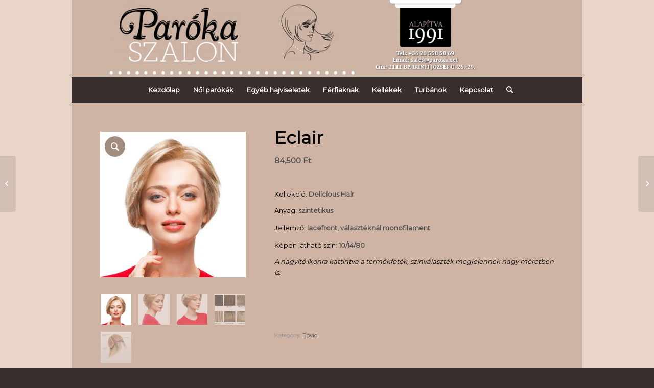

--- FILE ---
content_type: text/html; charset=UTF-8
request_url: https://www.paroka.net/termek/eclair/
body_size: 16284
content:
<!DOCTYPE html>
<html lang="hu" class="html_boxed responsive av-preloader-disabled  html_header_top html_logo_center html_bottom_nav_header html_menu_right html_custom html_header_sticky_disabled html_header_shrinking_disabled html_mobile_menu_phone html_header_searchicon html_content_align_center html_header_unstick_top_disabled html_header_stretch_disabled html_av-overlay-side html_av-overlay-side-classic html_av-submenu-noclone html_entry_id_7105 av-cookies-no-cookie-consent av-no-preview av-default-lightbox html_text_menu_active av-mobile-menu-switch-default">
<head>
<meta charset="UTF-8" />


<!-- mobile setting -->
<meta name="viewport" content="width=device-width, initial-scale=1">

<!-- Scripts/CSS and wp_head hook -->
<meta name='robots' content='index, follow, max-image-preview:large, max-snippet:-1, max-video-preview:-1' />
	<style>img:is([sizes="auto" i], [sizes^="auto," i]) { contain-intrinsic-size: 3000px 1500px }</style>
	<script id="cookieyes" type="text/javascript" src="https://cdn-cookieyes.com/client_data/83ccd7868c804805d2a613eb/script.js"></script><style type="text/css">@font-face { font-family: 'star'; src: url('https://www.paroka.net/wp-content/plugins/woocommerce/assets/fonts/star.eot'); src: url('https://www.paroka.net/wp-content/plugins/woocommerce/assets/fonts/star.eot?#iefix') format('embedded-opentype'), 	  url('https://www.paroka.net/wp-content/plugins/woocommerce/assets/fonts/star.woff') format('woff'), 	  url('https://www.paroka.net/wp-content/plugins/woocommerce/assets/fonts/star.ttf') format('truetype'), 	  url('https://www.paroka.net/wp-content/plugins/woocommerce/assets/fonts/star.svg#star') format('svg'); font-weight: normal; font-style: normal;  } @font-face { font-family: 'WooCommerce'; src: url('https://www.paroka.net/wp-content/plugins/woocommerce/assets/fonts/WooCommerce.eot'); src: url('https://www.paroka.net/wp-content/plugins/woocommerce/assets/fonts/WooCommerce.eot?#iefix') format('embedded-opentype'), 	  url('https://www.paroka.net/wp-content/plugins/woocommerce/assets/fonts/WooCommerce.woff') format('woff'), 	  url('https://www.paroka.net/wp-content/plugins/woocommerce/assets/fonts/WooCommerce.ttf') format('truetype'), 	  url('https://www.paroka.net/wp-content/plugins/woocommerce/assets/fonts/WooCommerce.svg#WooCommerce') format('svg'); font-weight: normal; font-style: normal;  } </style>
	<!-- This site is optimized with the Yoast SEO plugin v24.0 - https://yoast.com/wordpress/plugins/seo/ -->
	<title>Eclair - Wigimpex Parókaszalon</title>
	<link rel="canonical" href="https://www.paroka.net/termek/eclair/" />
	<meta property="og:locale" content="hu_HU" />
	<meta property="og:type" content="article" />
	<meta property="og:title" content="Eclair - Wigimpex Parókaszalon" />
	<meta property="og:description" content="&nbsp;  Kollekció: Delicious Hair  Anyag: szintetikus  Jellemző: lacefront, választéknál monofilament  Képen látható szín: 10/14/80  A nagyító ikonra kattintva a termékfotók, színválaszték megjelennek nagy méretben is.  &nbsp;  &nbsp;" />
	<meta property="og:url" content="https://www.paroka.net/termek/eclair/" />
	<meta property="og:site_name" content="Wigimpex Parókaszalon" />
	<meta property="article:modified_time" content="2025-02-24T15:57:02+00:00" />
	<meta property="og:image" content="http://www.paroka.net/wp-content/uploads/2021/11/Eclair_szintetikus_paroka_4.jpg" />
	<meta property="og:image:width" content="601" />
	<meta property="og:image:height" content="601" />
	<meta property="og:image:type" content="image/jpeg" />
	<meta name="twitter:card" content="summary_large_image" />
	<meta name="twitter:label1" content="Becsült olvasási idő" />
	<meta name="twitter:data1" content="1 perc" />
	<script type="application/ld+json" class="yoast-schema-graph">{"@context":"https://schema.org","@graph":[{"@type":"WebPage","@id":"https://www.paroka.net/termek/eclair/","url":"https://www.paroka.net/termek/eclair/","name":"Eclair - Wigimpex Parókaszalon","isPartOf":{"@id":"https://www.paroka.net/#website"},"primaryImageOfPage":{"@id":"https://www.paroka.net/termek/eclair/#primaryimage"},"image":{"@id":"https://www.paroka.net/termek/eclair/#primaryimage"},"thumbnailUrl":"https://www.paroka.net/wp-content/uploads/2021/11/Eclair_szintetikus_paroka_4.jpg","datePublished":"2021-11-16T17:03:03+00:00","dateModified":"2025-02-24T15:57:02+00:00","breadcrumb":{"@id":"https://www.paroka.net/termek/eclair/#breadcrumb"},"inLanguage":"hu","potentialAction":[{"@type":"ReadAction","target":["https://www.paroka.net/termek/eclair/"]}]},{"@type":"ImageObject","inLanguage":"hu","@id":"https://www.paroka.net/termek/eclair/#primaryimage","url":"https://www.paroka.net/wp-content/uploads/2021/11/Eclair_szintetikus_paroka_4.jpg","contentUrl":"https://www.paroka.net/wp-content/uploads/2021/11/Eclair_szintetikus_paroka_4.jpg","width":601,"height":601},{"@type":"BreadcrumbList","@id":"https://www.paroka.net/termek/eclair/#breadcrumb","itemListElement":[{"@type":"ListItem","position":1,"name":"Kezdőlap","item":"https://www.paroka.net/"},{"@type":"ListItem","position":2,"name":"Termékek","item":"https://www.paroka.net/shop/"},{"@type":"ListItem","position":3,"name":"Eclair"}]},{"@type":"WebSite","@id":"https://www.paroka.net/#website","url":"https://www.paroka.net/","name":"Paróka bolt Budapest, kemoterápiás paróka bolt","description":"Paróka szalon, póthaj, tupé, barkó, szakál, bajusz","publisher":{"@id":"https://www.paroka.net/#organization"},"potentialAction":[{"@type":"SearchAction","target":{"@type":"EntryPoint","urlTemplate":"https://www.paroka.net/?s={search_term_string}"},"query-input":{"@type":"PropertyValueSpecification","valueRequired":true,"valueName":"search_term_string"}}],"inLanguage":"hu"},{"@type":"Organization","@id":"https://www.paroka.net/#organization","name":"Wigimpex Parókaszalon","url":"https://www.paroka.net/","logo":{"@type":"ImageObject","inLanguage":"hu","@id":"https://www.paroka.net/#/schema/logo/image/","url":"https://www.paroka.net/wp-content/uploads/2024/05/Como-Mono-Lace-Short-8_27_16_10_b.jpg","contentUrl":"https://www.paroka.net/wp-content/uploads/2024/05/Como-Mono-Lace-Short-8_27_16_10_b.jpg","width":600,"height":834,"caption":"Wigimpex Parókaszalon"},"image":{"@id":"https://www.paroka.net/#/schema/logo/image/"}}]}</script>
	<!-- / Yoast SEO plugin. -->


<link rel='dns-prefetch' href='//www.googletagmanager.com' />
<link rel="alternate" type="application/rss+xml" title="Wigimpex Parókaszalon &raquo; hírcsatorna" href="https://www.paroka.net/feed/" />
<link rel="alternate" type="application/rss+xml" title="Wigimpex Parókaszalon &raquo; hozzászólás hírcsatorna" href="https://www.paroka.net/comments/feed/" />
<link rel='stylesheet' id='wcpfg_style-css' href='http://www.paroka.net/wp-content/plugins/woocommerce-product-filter-grid/css/style.css' type='text/css' media='all' />
<link rel='stylesheet' id='wp-color-picker-css' href='https://www.paroka.net/wp-admin/css/color-picker.min.css' type='text/css' media='all' />
<link rel='stylesheet' id='ParaAdmin-css' href='http://www.paroka.net/wp-content/plugins/woocommerce-product-filter-grid/ParaAdmin/css/ParaAdmin.css' type='text/css' media='all' />
<link rel='stylesheet' id='wcpfg-style-flat-css' href='http://www.paroka.net/wp-content/plugins/woocommerce-product-filter-grid/themes/flat/style.css' type='text/css' media='all' />
<link rel='stylesheet' id='wp-block-library-css' href='https://www.paroka.net/wp-includes/css/dist/block-library/style.min.css' type='text/css' media='all' />
<style id='global-styles-inline-css' type='text/css'>
:root{--wp--preset--aspect-ratio--square: 1;--wp--preset--aspect-ratio--4-3: 4/3;--wp--preset--aspect-ratio--3-4: 3/4;--wp--preset--aspect-ratio--3-2: 3/2;--wp--preset--aspect-ratio--2-3: 2/3;--wp--preset--aspect-ratio--16-9: 16/9;--wp--preset--aspect-ratio--9-16: 9/16;--wp--preset--color--black: #000000;--wp--preset--color--cyan-bluish-gray: #abb8c3;--wp--preset--color--white: #ffffff;--wp--preset--color--pale-pink: #f78da7;--wp--preset--color--vivid-red: #cf2e2e;--wp--preset--color--luminous-vivid-orange: #ff6900;--wp--preset--color--luminous-vivid-amber: #fcb900;--wp--preset--color--light-green-cyan: #7bdcb5;--wp--preset--color--vivid-green-cyan: #00d084;--wp--preset--color--pale-cyan-blue: #8ed1fc;--wp--preset--color--vivid-cyan-blue: #0693e3;--wp--preset--color--vivid-purple: #9b51e0;--wp--preset--color--metallic-red: #b02b2c;--wp--preset--color--maximum-yellow-red: #edae44;--wp--preset--color--yellow-sun: #eeee22;--wp--preset--color--palm-leaf: #83a846;--wp--preset--color--aero: #7bb0e7;--wp--preset--color--old-lavender: #745f7e;--wp--preset--color--steel-teal: #5f8789;--wp--preset--color--raspberry-pink: #d65799;--wp--preset--color--medium-turquoise: #4ecac2;--wp--preset--gradient--vivid-cyan-blue-to-vivid-purple: linear-gradient(135deg,rgba(6,147,227,1) 0%,rgb(155,81,224) 100%);--wp--preset--gradient--light-green-cyan-to-vivid-green-cyan: linear-gradient(135deg,rgb(122,220,180) 0%,rgb(0,208,130) 100%);--wp--preset--gradient--luminous-vivid-amber-to-luminous-vivid-orange: linear-gradient(135deg,rgba(252,185,0,1) 0%,rgba(255,105,0,1) 100%);--wp--preset--gradient--luminous-vivid-orange-to-vivid-red: linear-gradient(135deg,rgba(255,105,0,1) 0%,rgb(207,46,46) 100%);--wp--preset--gradient--very-light-gray-to-cyan-bluish-gray: linear-gradient(135deg,rgb(238,238,238) 0%,rgb(169,184,195) 100%);--wp--preset--gradient--cool-to-warm-spectrum: linear-gradient(135deg,rgb(74,234,220) 0%,rgb(151,120,209) 20%,rgb(207,42,186) 40%,rgb(238,44,130) 60%,rgb(251,105,98) 80%,rgb(254,248,76) 100%);--wp--preset--gradient--blush-light-purple: linear-gradient(135deg,rgb(255,206,236) 0%,rgb(152,150,240) 100%);--wp--preset--gradient--blush-bordeaux: linear-gradient(135deg,rgb(254,205,165) 0%,rgb(254,45,45) 50%,rgb(107,0,62) 100%);--wp--preset--gradient--luminous-dusk: linear-gradient(135deg,rgb(255,203,112) 0%,rgb(199,81,192) 50%,rgb(65,88,208) 100%);--wp--preset--gradient--pale-ocean: linear-gradient(135deg,rgb(255,245,203) 0%,rgb(182,227,212) 50%,rgb(51,167,181) 100%);--wp--preset--gradient--electric-grass: linear-gradient(135deg,rgb(202,248,128) 0%,rgb(113,206,126) 100%);--wp--preset--gradient--midnight: linear-gradient(135deg,rgb(2,3,129) 0%,rgb(40,116,252) 100%);--wp--preset--font-size--small: 1rem;--wp--preset--font-size--medium: 1.125rem;--wp--preset--font-size--large: 1.75rem;--wp--preset--font-size--x-large: clamp(1.75rem, 3vw, 2.25rem);--wp--preset--font-family--inter: "Inter", sans-serif;--wp--preset--font-family--cardo: Cardo;--wp--preset--spacing--20: 0.44rem;--wp--preset--spacing--30: 0.67rem;--wp--preset--spacing--40: 1rem;--wp--preset--spacing--50: 1.5rem;--wp--preset--spacing--60: 2.25rem;--wp--preset--spacing--70: 3.38rem;--wp--preset--spacing--80: 5.06rem;--wp--preset--shadow--natural: 6px 6px 9px rgba(0, 0, 0, 0.2);--wp--preset--shadow--deep: 12px 12px 50px rgba(0, 0, 0, 0.4);--wp--preset--shadow--sharp: 6px 6px 0px rgba(0, 0, 0, 0.2);--wp--preset--shadow--outlined: 6px 6px 0px -3px rgba(255, 255, 255, 1), 6px 6px rgba(0, 0, 0, 1);--wp--preset--shadow--crisp: 6px 6px 0px rgba(0, 0, 0, 1);}:root { --wp--style--global--content-size: 800px;--wp--style--global--wide-size: 1130px; }:where(body) { margin: 0; }.wp-site-blocks > .alignleft { float: left; margin-right: 2em; }.wp-site-blocks > .alignright { float: right; margin-left: 2em; }.wp-site-blocks > .aligncenter { justify-content: center; margin-left: auto; margin-right: auto; }:where(.is-layout-flex){gap: 0.5em;}:where(.is-layout-grid){gap: 0.5em;}.is-layout-flow > .alignleft{float: left;margin-inline-start: 0;margin-inline-end: 2em;}.is-layout-flow > .alignright{float: right;margin-inline-start: 2em;margin-inline-end: 0;}.is-layout-flow > .aligncenter{margin-left: auto !important;margin-right: auto !important;}.is-layout-constrained > .alignleft{float: left;margin-inline-start: 0;margin-inline-end: 2em;}.is-layout-constrained > .alignright{float: right;margin-inline-start: 2em;margin-inline-end: 0;}.is-layout-constrained > .aligncenter{margin-left: auto !important;margin-right: auto !important;}.is-layout-constrained > :where(:not(.alignleft):not(.alignright):not(.alignfull)){max-width: var(--wp--style--global--content-size);margin-left: auto !important;margin-right: auto !important;}.is-layout-constrained > .alignwide{max-width: var(--wp--style--global--wide-size);}body .is-layout-flex{display: flex;}.is-layout-flex{flex-wrap: wrap;align-items: center;}.is-layout-flex > :is(*, div){margin: 0;}body .is-layout-grid{display: grid;}.is-layout-grid > :is(*, div){margin: 0;}body{padding-top: 0px;padding-right: 0px;padding-bottom: 0px;padding-left: 0px;}a:where(:not(.wp-element-button)){text-decoration: underline;}:root :where(.wp-element-button, .wp-block-button__link){background-color: #32373c;border-width: 0;color: #fff;font-family: inherit;font-size: inherit;line-height: inherit;padding: calc(0.667em + 2px) calc(1.333em + 2px);text-decoration: none;}.has-black-color{color: var(--wp--preset--color--black) !important;}.has-cyan-bluish-gray-color{color: var(--wp--preset--color--cyan-bluish-gray) !important;}.has-white-color{color: var(--wp--preset--color--white) !important;}.has-pale-pink-color{color: var(--wp--preset--color--pale-pink) !important;}.has-vivid-red-color{color: var(--wp--preset--color--vivid-red) !important;}.has-luminous-vivid-orange-color{color: var(--wp--preset--color--luminous-vivid-orange) !important;}.has-luminous-vivid-amber-color{color: var(--wp--preset--color--luminous-vivid-amber) !important;}.has-light-green-cyan-color{color: var(--wp--preset--color--light-green-cyan) !important;}.has-vivid-green-cyan-color{color: var(--wp--preset--color--vivid-green-cyan) !important;}.has-pale-cyan-blue-color{color: var(--wp--preset--color--pale-cyan-blue) !important;}.has-vivid-cyan-blue-color{color: var(--wp--preset--color--vivid-cyan-blue) !important;}.has-vivid-purple-color{color: var(--wp--preset--color--vivid-purple) !important;}.has-metallic-red-color{color: var(--wp--preset--color--metallic-red) !important;}.has-maximum-yellow-red-color{color: var(--wp--preset--color--maximum-yellow-red) !important;}.has-yellow-sun-color{color: var(--wp--preset--color--yellow-sun) !important;}.has-palm-leaf-color{color: var(--wp--preset--color--palm-leaf) !important;}.has-aero-color{color: var(--wp--preset--color--aero) !important;}.has-old-lavender-color{color: var(--wp--preset--color--old-lavender) !important;}.has-steel-teal-color{color: var(--wp--preset--color--steel-teal) !important;}.has-raspberry-pink-color{color: var(--wp--preset--color--raspberry-pink) !important;}.has-medium-turquoise-color{color: var(--wp--preset--color--medium-turquoise) !important;}.has-black-background-color{background-color: var(--wp--preset--color--black) !important;}.has-cyan-bluish-gray-background-color{background-color: var(--wp--preset--color--cyan-bluish-gray) !important;}.has-white-background-color{background-color: var(--wp--preset--color--white) !important;}.has-pale-pink-background-color{background-color: var(--wp--preset--color--pale-pink) !important;}.has-vivid-red-background-color{background-color: var(--wp--preset--color--vivid-red) !important;}.has-luminous-vivid-orange-background-color{background-color: var(--wp--preset--color--luminous-vivid-orange) !important;}.has-luminous-vivid-amber-background-color{background-color: var(--wp--preset--color--luminous-vivid-amber) !important;}.has-light-green-cyan-background-color{background-color: var(--wp--preset--color--light-green-cyan) !important;}.has-vivid-green-cyan-background-color{background-color: var(--wp--preset--color--vivid-green-cyan) !important;}.has-pale-cyan-blue-background-color{background-color: var(--wp--preset--color--pale-cyan-blue) !important;}.has-vivid-cyan-blue-background-color{background-color: var(--wp--preset--color--vivid-cyan-blue) !important;}.has-vivid-purple-background-color{background-color: var(--wp--preset--color--vivid-purple) !important;}.has-metallic-red-background-color{background-color: var(--wp--preset--color--metallic-red) !important;}.has-maximum-yellow-red-background-color{background-color: var(--wp--preset--color--maximum-yellow-red) !important;}.has-yellow-sun-background-color{background-color: var(--wp--preset--color--yellow-sun) !important;}.has-palm-leaf-background-color{background-color: var(--wp--preset--color--palm-leaf) !important;}.has-aero-background-color{background-color: var(--wp--preset--color--aero) !important;}.has-old-lavender-background-color{background-color: var(--wp--preset--color--old-lavender) !important;}.has-steel-teal-background-color{background-color: var(--wp--preset--color--steel-teal) !important;}.has-raspberry-pink-background-color{background-color: var(--wp--preset--color--raspberry-pink) !important;}.has-medium-turquoise-background-color{background-color: var(--wp--preset--color--medium-turquoise) !important;}.has-black-border-color{border-color: var(--wp--preset--color--black) !important;}.has-cyan-bluish-gray-border-color{border-color: var(--wp--preset--color--cyan-bluish-gray) !important;}.has-white-border-color{border-color: var(--wp--preset--color--white) !important;}.has-pale-pink-border-color{border-color: var(--wp--preset--color--pale-pink) !important;}.has-vivid-red-border-color{border-color: var(--wp--preset--color--vivid-red) !important;}.has-luminous-vivid-orange-border-color{border-color: var(--wp--preset--color--luminous-vivid-orange) !important;}.has-luminous-vivid-amber-border-color{border-color: var(--wp--preset--color--luminous-vivid-amber) !important;}.has-light-green-cyan-border-color{border-color: var(--wp--preset--color--light-green-cyan) !important;}.has-vivid-green-cyan-border-color{border-color: var(--wp--preset--color--vivid-green-cyan) !important;}.has-pale-cyan-blue-border-color{border-color: var(--wp--preset--color--pale-cyan-blue) !important;}.has-vivid-cyan-blue-border-color{border-color: var(--wp--preset--color--vivid-cyan-blue) !important;}.has-vivid-purple-border-color{border-color: var(--wp--preset--color--vivid-purple) !important;}.has-metallic-red-border-color{border-color: var(--wp--preset--color--metallic-red) !important;}.has-maximum-yellow-red-border-color{border-color: var(--wp--preset--color--maximum-yellow-red) !important;}.has-yellow-sun-border-color{border-color: var(--wp--preset--color--yellow-sun) !important;}.has-palm-leaf-border-color{border-color: var(--wp--preset--color--palm-leaf) !important;}.has-aero-border-color{border-color: var(--wp--preset--color--aero) !important;}.has-old-lavender-border-color{border-color: var(--wp--preset--color--old-lavender) !important;}.has-steel-teal-border-color{border-color: var(--wp--preset--color--steel-teal) !important;}.has-raspberry-pink-border-color{border-color: var(--wp--preset--color--raspberry-pink) !important;}.has-medium-turquoise-border-color{border-color: var(--wp--preset--color--medium-turquoise) !important;}.has-vivid-cyan-blue-to-vivid-purple-gradient-background{background: var(--wp--preset--gradient--vivid-cyan-blue-to-vivid-purple) !important;}.has-light-green-cyan-to-vivid-green-cyan-gradient-background{background: var(--wp--preset--gradient--light-green-cyan-to-vivid-green-cyan) !important;}.has-luminous-vivid-amber-to-luminous-vivid-orange-gradient-background{background: var(--wp--preset--gradient--luminous-vivid-amber-to-luminous-vivid-orange) !important;}.has-luminous-vivid-orange-to-vivid-red-gradient-background{background: var(--wp--preset--gradient--luminous-vivid-orange-to-vivid-red) !important;}.has-very-light-gray-to-cyan-bluish-gray-gradient-background{background: var(--wp--preset--gradient--very-light-gray-to-cyan-bluish-gray) !important;}.has-cool-to-warm-spectrum-gradient-background{background: var(--wp--preset--gradient--cool-to-warm-spectrum) !important;}.has-blush-light-purple-gradient-background{background: var(--wp--preset--gradient--blush-light-purple) !important;}.has-blush-bordeaux-gradient-background{background: var(--wp--preset--gradient--blush-bordeaux) !important;}.has-luminous-dusk-gradient-background{background: var(--wp--preset--gradient--luminous-dusk) !important;}.has-pale-ocean-gradient-background{background: var(--wp--preset--gradient--pale-ocean) !important;}.has-electric-grass-gradient-background{background: var(--wp--preset--gradient--electric-grass) !important;}.has-midnight-gradient-background{background: var(--wp--preset--gradient--midnight) !important;}.has-small-font-size{font-size: var(--wp--preset--font-size--small) !important;}.has-medium-font-size{font-size: var(--wp--preset--font-size--medium) !important;}.has-large-font-size{font-size: var(--wp--preset--font-size--large) !important;}.has-x-large-font-size{font-size: var(--wp--preset--font-size--x-large) !important;}.has-inter-font-family{font-family: var(--wp--preset--font-family--inter) !important;}.has-cardo-font-family{font-family: var(--wp--preset--font-family--cardo) !important;}
:where(.wp-block-post-template.is-layout-flex){gap: 1.25em;}:where(.wp-block-post-template.is-layout-grid){gap: 1.25em;}
:where(.wp-block-columns.is-layout-flex){gap: 2em;}:where(.wp-block-columns.is-layout-grid){gap: 2em;}
:root :where(.wp-block-pullquote){font-size: 1.5em;line-height: 1.6;}
</style>
<style id='woocommerce-inline-inline-css' type='text/css'>
.woocommerce form .form-row .required { visibility: visible; }
</style>
<link rel='stylesheet' id='ywctm-frontend-css' href='https://www.paroka.net/wp-content/plugins/yith-woocommerce-catalog-mode/assets/css/frontend.min.css' type='text/css' media='all' />
<style id='ywctm-frontend-inline-css' type='text/css'>
form.cart button.single_add_to_cart_button, .ppc-button-wrapper, .wc-ppcp-paylater-msg__container, form.cart .quantity, .widget.woocommerce.widget_shopping_cart{display: none !important}
</style>
<link rel='stylesheet' id='avia-merged-styles-css' href='https://www.paroka.net/wp-content/uploads/dynamic_avia/avia-merged-styles-0214effa25e9399a5955f528798c99cf---6867e18da0fa1.css' type='text/css' media='all' />
<script type="text/javascript" src="https://www.paroka.net/wp-includes/js/jquery/jquery.min.js" id="jquery-core-js"></script>
<script type="text/javascript" src="https://www.paroka.net/wp-includes/js/jquery/jquery-migrate.min.js" id="jquery-migrate-js"></script>
<script type="text/javascript" id="wcpfg_js-js-extra">
/* <![CDATA[ */
var wcpfg_ajax = {"wcpfg_ajaxurl":"https:\/\/www.paroka.net\/wp-admin\/admin-ajax.php"};
/* ]]> */
</script>
<script type="text/javascript" src="https://www.paroka.net/wp-content/plugins/woocommerce-product-filter-grid/js/wcpfg-scripts.js" id="wcpfg_js-js"></script>
<script type="text/javascript" src="https://www.paroka.net/wp-content/plugins/woocommerce-product-filter-grid/ParaAdmin/js/ParaAdmin.js" id="ParaAdmin-js"></script>
<script type="text/javascript" src="https://www.paroka.net/wp-content/plugins/woocommerce/assets/js/js-cookie/js.cookie.min.js" id="js-cookie-js" defer="defer" data-wp-strategy="defer"></script>
<script type="text/javascript" id="wc-cart-fragments-js-extra">
/* <![CDATA[ */
var wc_cart_fragments_params = {"ajax_url":"\/wp-admin\/admin-ajax.php","wc_ajax_url":"\/?wc-ajax=%%endpoint%%","cart_hash_key":"wc_cart_hash_67451e5f86772e8a9372bdafbeed249e","fragment_name":"wc_fragments_67451e5f86772e8a9372bdafbeed249e","request_timeout":"5000"};
/* ]]> */
</script>
<script type="text/javascript" src="https://www.paroka.net/wp-content/plugins/woocommerce/assets/js/frontend/cart-fragments.min.js" id="wc-cart-fragments-js" defer="defer" data-wp-strategy="defer"></script>
<script type="text/javascript" src="https://www.paroka.net/wp-content/plugins/woocommerce/assets/js/zoom/jquery.zoom.min.js" id="zoom-js" defer="defer" data-wp-strategy="defer"></script>
<script type="text/javascript" src="https://www.paroka.net/wp-content/plugins/woocommerce/assets/js/flexslider/jquery.flexslider.min.js" id="flexslider-js" defer="defer" data-wp-strategy="defer"></script>
<script type="text/javascript" id="wc-single-product-js-extra">
/* <![CDATA[ */
var wc_single_product_params = {"i18n_required_rating_text":"K\u00e9rlek, v\u00e1lassz egy \u00e9rt\u00e9kel\u00e9st","review_rating_required":"yes","flexslider":{"rtl":false,"animation":"slide","smoothHeight":true,"directionNav":false,"controlNav":"thumbnails","slideshow":false,"animationSpeed":500,"animationLoop":false,"allowOneSlide":false},"zoom_enabled":"1","zoom_options":[],"photoswipe_enabled":"","photoswipe_options":{"shareEl":false,"closeOnScroll":false,"history":false,"hideAnimationDuration":0,"showAnimationDuration":0},"flexslider_enabled":"1"};
/* ]]> */
</script>
<script type="text/javascript" src="https://www.paroka.net/wp-content/plugins/woocommerce/assets/js/frontend/single-product.min.js" id="wc-single-product-js" defer="defer" data-wp-strategy="defer"></script>
<script type="text/javascript" src="https://www.paroka.net/wp-content/plugins/woocommerce/assets/js/jquery-blockui/jquery.blockUI.min.js" id="jquery-blockui-js" defer="defer" data-wp-strategy="defer"></script>
<script type="text/javascript" id="woocommerce-js-extra">
/* <![CDATA[ */
var woocommerce_params = {"ajax_url":"\/wp-admin\/admin-ajax.php","wc_ajax_url":"\/?wc-ajax=%%endpoint%%"};
/* ]]> */
</script>
<script type="text/javascript" src="https://www.paroka.net/wp-content/plugins/woocommerce/assets/js/frontend/woocommerce.min.js" id="woocommerce-js" defer="defer" data-wp-strategy="defer"></script>

<!-- Google tag (gtag.js) snippet added by Site Kit -->

<!-- Google Ads snippet added by Site Kit -->
<script type="text/javascript" src="https://www.googletagmanager.com/gtag/js?id=AW-775691588" id="google_gtagjs-js" async></script>
<script type="text/javascript" id="google_gtagjs-js-after">
/* <![CDATA[ */
window.dataLayer = window.dataLayer || [];function gtag(){dataLayer.push(arguments);}
gtag("js", new Date());
gtag("set", "developer_id.dZTNiMT", true);
gtag("config", "AW-775691588");
/* ]]> */
</script>

<!-- End Google tag (gtag.js) snippet added by Site Kit -->
<script type="text/javascript" src="https://www.paroka.net/wp-content/uploads/dynamic_avia/avia-head-scripts-7ad3d58092a32d4b0bebec4b48182fcd---6867e18db11fc.js" id="avia-head-scripts-js"></script>
<script type="text/javascript" id="whp1477front.js7922-js-extra">
/* <![CDATA[ */
var whp_local_data = {"add_url":"http:\/\/www.paroka.net\/wp-admin\/post-new.php?post_type=event","ajaxurl":"https:\/\/www.paroka.net\/wp-admin\/admin-ajax.php"};
/* ]]> */
</script>
<script type="text/javascript" src="https://www.paroka.net/wp-content/plugins/wp-security-hardening/modules/js/front.js" id="whp1477front.js7922-js"></script>
<link rel="https://api.w.org/" href="https://www.paroka.net/wp-json/" /><link rel="alternate" title="JSON" type="application/json" href="https://www.paroka.net/wp-json/wp/v2/product/7105" /><link rel="EditURI" type="application/rsd+xml" title="RSD" href="https://www.paroka.net/xmlrpc.php?rsd" />
<link rel='shortlink' href='https://www.paroka.net/?p=7105' />
<link rel="alternate" title="oEmbed (JSON)" type="application/json+oembed" href="https://www.paroka.net/wp-json/oembed/1.0/embed?url=https%3A%2F%2Fwww.paroka.net%2Ftermek%2Feclair%2F" />
<link rel="alternate" title="oEmbed (XML)" type="text/xml+oembed" href="https://www.paroka.net/wp-json/oembed/1.0/embed?url=https%3A%2F%2Fwww.paroka.net%2Ftermek%2Feclair%2F&#038;format=xml" />
        <script>
            var errorQueue = [];
            let timeout;

            var errorMessage = '';


            function isBot() {
                const bots = ['crawler', 'spider', 'baidu', 'duckduckgo', 'bot', 'googlebot', 'bingbot', 'facebook', 'slurp', 'twitter', 'yahoo'];
                const userAgent = navigator.userAgent.toLowerCase();
                return bots.some(bot => userAgent.includes(bot));
            }

            /*
            window.onerror = function(msg, url, line) {
            // window.addEventListener('error', function(event) {
                console.error("Linha 600");

                var errorMessage = [
                    'Message: ' + msg,
                    'URL: ' + url,
                    'Line: ' + line
                ].join(' - ');
                */


            // Captura erros síncronos e alguns assíncronos
            window.addEventListener('error', function(event) {
                var msg = event.message;
                if (msg === "Script error.") {
                    console.error("Script error detected - maybe problem cross-origin");
                    return;
                }
                errorMessage = [
                    'Message: ' + msg,
                    'URL: ' + event.filename,
                    'Line: ' + event.lineno
                ].join(' - ');
                if (isBot()) {
                    return;
                }
                errorQueue.push(errorMessage);
                handleErrorQueue();
            });

            // Captura rejeições de promessas
            window.addEventListener('unhandledrejection', function(event) {
                errorMessage = 'Promise Rejection: ' + (event.reason || 'Unknown reason');
                if (isBot()) {
                    return;
                }
                errorQueue.push(errorMessage);
                handleErrorQueue();
            });

            // Função auxiliar para gerenciar a fila de erros
            function handleErrorQueue() {
                if (errorQueue.length >= 5) {
                    sendErrorsToServer();
                } else {
                    clearTimeout(timeout);
                    timeout = setTimeout(sendErrorsToServer, 5000);
                }
            }





            function sendErrorsToServer() {
                if (errorQueue.length > 0) {
                    var message;
                    if (errorQueue.length === 1) {
                        // Se houver apenas um erro, mantenha o formato atual
                        message = errorQueue[0];
                    } else {
                        // Se houver múltiplos erros, use quebras de linha para separá-los
                        message = errorQueue.join('\n\n');
                    }
                    var xhr = new XMLHttpRequest();
                    var nonce = 'cc84f005fa';
                    var ajaxurl = 'https://www.paroka.net/wp-admin/admin-ajax.php?action=bill_minozzi_js_error_catched&_wpnonce=cc84f005fa';
                    xhr.open('POST', encodeURI(ajaxurl));
                    xhr.setRequestHeader('Content-Type', 'application/x-www-form-urlencoded');
                    xhr.onload = function() {
                        if (xhr.status === 200) {
                            // console.log('Success:', xhr.responseText);
                        } else {
                            console.log('Error:', xhr.status);
                        }
                    };
                    xhr.onerror = function() {
                        console.error('Request failed');
                    };
                    xhr.send('action=bill_minozzi_js_error_catched&_wpnonce=' + nonce + '&bill_js_error_catched=' + encodeURIComponent(message));
                    errorQueue = []; // Limpa a fila de erros após o envio
                }
            }

            function sendErrorsToServer() {
                if (errorQueue.length > 0) {
                    var message = errorQueue.join(' | ');
                    //console.error(message);
                    var xhr = new XMLHttpRequest();
                    var nonce = 'cc84f005fa';
                    var ajaxurl = 'https://www.paroka.net/wp-admin/admin-ajax.php?action=bill_minozzi_js_error_catched&_wpnonce=cc84f005fa'; // No need to esc_js here
                    xhr.open('POST', encodeURI(ajaxurl));
                    xhr.setRequestHeader('Content-Type', 'application/x-www-form-urlencoded');
                    xhr.onload = function() {
                        if (xhr.status === 200) {
                            //console.log('Success:::', xhr.responseText);
                        } else {
                            console.log('Error:', xhr.status);
                        }
                    };
                    xhr.onerror = function() {
                        console.error('Request failed');
                    };
                    xhr.send('action=bill_minozzi_js_error_catched&_wpnonce=' + nonce + '&bill_js_error_catched=' + encodeURIComponent(message));
                    errorQueue = []; // Clear the error queue after sending
                }
            }

            function sendErrorsToServer() {
                if (errorQueue.length > 0) {
                    var message = errorQueue.join('\n\n'); // Usa duas quebras de linha como separador
                    var xhr = new XMLHttpRequest();
                    var nonce = 'cc84f005fa';
                    var ajaxurl = 'https://www.paroka.net/wp-admin/admin-ajax.php?action=bill_minozzi_js_error_catched&_wpnonce=cc84f005fa';
                    xhr.open('POST', encodeURI(ajaxurl));
                    xhr.setRequestHeader('Content-Type', 'application/x-www-form-urlencoded');
                    xhr.onload = function() {
                        if (xhr.status === 200) {
                            // console.log('Success:', xhr.responseText);
                        } else {
                            console.log('Error:', xhr.status);
                        }
                    };
                    xhr.onerror = function() {
                        console.error('Request failed');
                    };
                    xhr.send('action=bill_minozzi_js_error_catched&_wpnonce=' + nonce + '&bill_js_error_catched=' + encodeURIComponent(message));
                    errorQueue = []; // Limpa a fila de erros após o envio
                }
            }
            window.addEventListener('beforeunload', sendErrorsToServer);
        </script>
<script type="text/javascript">
           var ajaxurl = "https://www.paroka.net/wp-admin/admin-ajax.php";
         </script><meta name="generator" content="Site Kit by Google 1.144.0" /><link rel="profile" href="http://gmpg.org/xfn/11" />
<link rel="alternate" type="application/rss+xml" title="Wigimpex Parókaszalon RSS2 Feed" href="https://www.paroka.net/feed/" />
<link rel="pingback" href="https://www.paroka.net/xmlrpc.php" />

<style type='text/css' media='screen'>
 #top #header_main > .container, #top #header_main > .container .main_menu  .av-main-nav > li > a, #top #header_main #menu-item-shop .cart_dropdown_link{ height:150px; line-height: 150px; }
 .html_top_nav_header .av-logo-container{ height:150px;  }
 .html_header_top.html_header_sticky #top #wrap_all #main{ padding-top:202px; } 
</style>
<!--[if lt IE 9]><script src="https://www.paroka.net/wp-content/themes/enfold/js/html5shiv.js"></script><![endif]-->
<link rel="icon" href="http://www.paroka.net/wp-content/uploads/2021/04/favicon.jpg" type="image/x-icon">
	<noscript><style>.woocommerce-product-gallery{ opacity: 1 !important; }</style></noscript>
	
<!-- To speed up the rendering and to display the site as fast as possible to the user we include some styles and scripts for above the fold content inline -->
<script type="text/javascript">'use strict';var avia_is_mobile=!1;if(/Android|webOS|iPhone|iPad|iPod|BlackBerry|IEMobile|Opera Mini/i.test(navigator.userAgent)&&'ontouchstart' in document.documentElement){avia_is_mobile=!0;document.documentElement.className+=' avia_mobile '}
else{document.documentElement.className+=' avia_desktop '};document.documentElement.className+=' js_active ';(function(){var e=['-webkit-','-moz-','-ms-',''],n='',o=!1,a=!1;for(var t in e){if(e[t]+'transform' in document.documentElement.style){o=!0;n=e[t]+'transform'};if(e[t]+'perspective' in document.documentElement.style){a=!0}};if(o){document.documentElement.className+=' avia_transform '};if(a){document.documentElement.className+=' avia_transform3d '};if(typeof document.getElementsByClassName=='function'&&typeof document.documentElement.getBoundingClientRect=='function'&&avia_is_mobile==!1){if(n&&window.innerHeight>0){setTimeout(function(){var e=0,o={},a=0,t=document.getElementsByClassName('av-parallax'),i=window.pageYOffset||document.documentElement.scrollTop;for(e=0;e<t.length;e++){t[e].style.top='0px';o=t[e].getBoundingClientRect();a=Math.ceil((window.innerHeight+i-o.top)*0.3);t[e].style[n]='translate(0px, '+a+'px)';t[e].style.top='auto';t[e].className+=' enabled-parallax '}},50)}}})();</script><style class='wp-fonts-local' type='text/css'>
@font-face{font-family:Inter;font-style:normal;font-weight:300 900;font-display:fallback;src:url('https://www.paroka.net/wp-content/plugins/woocommerce/assets/fonts/Inter-VariableFont_slnt,wght.woff2') format('woff2');font-stretch:normal;}
@font-face{font-family:Cardo;font-style:normal;font-weight:400;font-display:fallback;src:url('https://www.paroka.net/wp-content/plugins/woocommerce/assets/fonts/cardo_normal_400.woff2') format('woff2');}
</style>
<style type="text/css">
		@font-face {font-family: 'entypo-fontello'; font-weight: normal; font-style: normal; font-display: auto;
		src: url('https://www.paroka.net/wp-content/themes/enfold/config-templatebuilder/avia-template-builder/assets/fonts/entypo-fontello.woff2') format('woff2'),
		url('https://www.paroka.net/wp-content/themes/enfold/config-templatebuilder/avia-template-builder/assets/fonts/entypo-fontello.woff') format('woff'),
		url('https://www.paroka.net/wp-content/themes/enfold/config-templatebuilder/avia-template-builder/assets/fonts/entypo-fontello.ttf') format('truetype'),
		url('https://www.paroka.net/wp-content/themes/enfold/config-templatebuilder/avia-template-builder/assets/fonts/entypo-fontello.svg#entypo-fontello') format('svg'),
		url('https://www.paroka.net/wp-content/themes/enfold/config-templatebuilder/avia-template-builder/assets/fonts/entypo-fontello.eot'),
		url('https://www.paroka.net/wp-content/themes/enfold/config-templatebuilder/avia-template-builder/assets/fonts/entypo-fontello.eot?#iefix') format('embedded-opentype');
		} #top .avia-font-entypo-fontello, body .avia-font-entypo-fontello, html body [data-av_iconfont='entypo-fontello']:before{ font-family: 'entypo-fontello'; }
		</style>

<!--
Debugging Info for Theme support: 

Theme: Enfold
Version: 5.6.8
Installed: enfold
AviaFramework Version: 5.6
AviaBuilder Version: 5.3
aviaElementManager Version: 1.0.1
ML:512-PU:157-PLA:12
WP:6.8.3
Compress: CSS:all theme files - JS:all theme files
Updates: disabled
PLAu:11
-->
</head>

<body id="top" class="wp-singular product-template-default single single-product postid-7105 wp-theme-enfold boxed rtl_columns av-curtain-numeric montserrat  theme-enfold woocommerce woocommerce-page woocommerce-no-js avia-responsive-images-support avia-woocommerce-30" itemscope="itemscope" itemtype="https://schema.org/WebPage" >

	
	<div id='wrap_all'>

	
<header id='header' class='all_colors header_color light_bg_color  av_header_top av_logo_center av_bottom_nav_header av_menu_right av_custom av_header_sticky_disabled av_header_shrinking_disabled av_header_stretch_disabled av_mobile_menu_phone av_header_searchicon av_header_unstick_top_disabled av_header_border_disabled' data-av_shrink_factor='50' role="banner" itemscope="itemscope" itemtype="https://schema.org/WPHeader" >

		<div  id='header_main' class='container_wrap container_wrap_logo'>

        <ul  class = 'menu-item cart_dropdown ' data-success='hozzáadva a kosárhoz'><li class="cart_dropdown_first"><a class='cart_dropdown_link' href='https://www.paroka.net'><span aria-hidden='true' data-av_icon='' data-av_iconfont='entypo-fontello'></span><span class='av-cart-counter '>0</span><span class="avia_hidden_link_text">Shopping Cart</span></a><!--<span class='cart_subtotal'><span class="woocommerce-Price-amount amount"><bdi>0&nbsp;<span class="woocommerce-Price-currencySymbol">&#70;&#116;</span></bdi></span></span>--><div class="dropdown_widget dropdown_widget_cart"><div class="avia-arrow"></div><div class="widget_shopping_cart_content"></div></div></li></ul><div class='container av-logo-container'><div class='inner-container'><span class='logo avia-standard-logo'><a href='https://www.paroka.net/' class='' aria-label='header' title='header'><img src="https://www.paroka.net/wp-content/uploads/2013/04/header1.jpg" srcset="https://www.paroka.net/wp-content/uploads/2013/04/header1.jpg 800w, https://www.paroka.net/wp-content/uploads/2013/04/header1-450x90.jpg 450w, https://www.paroka.net/wp-content/uploads/2013/04/header1-300x60.jpg 300w, https://www.paroka.net/wp-content/uploads/2013/04/header1-350x70.jpg 350w" sizes="(max-width: 800px) 100vw, 800px" height="100" width="300" alt='Wigimpex Parókaszalon' title='header' /></a></span></div></div><div id='header_main_alternate' class='container_wrap'><div class='container'><nav class='main_menu' data-selectname='Válasszon lapot'  role="navigation" itemscope="itemscope" itemtype="https://schema.org/SiteNavigationElement" ><div class="avia-menu av-main-nav-wrap"><ul role="menu" class="menu av-main-nav" id="avia-menu"><li role="menuitem" id="menu-item-19" class="menu-item menu-item-type-post_type menu-item-object-page menu-item-home menu-item-top-level menu-item-top-level-1"><a href="https://www.paroka.net/" itemprop="url" tabindex="0"><span class="avia-bullet"></span><span class="avia-menu-text">Kezdőlap</span><span class="avia-menu-fx"><span class="avia-arrow-wrap"><span class="avia-arrow"></span></span></span></a></li>
<li role="menuitem" id="menu-item-2303" class="menu-item menu-item-type-post_type menu-item-object-page menu-item-has-children menu-item-top-level menu-item-top-level-2"><a href="https://www.paroka.net/parokak-2/" itemprop="url" tabindex="0"><span class="avia-bullet"></span><span class="avia-menu-text">Női parókák</span><span class="avia-menu-fx"><span class="avia-arrow-wrap"><span class="avia-arrow"></span></span></span></a>


<ul class="sub-menu">
	<li role="menuitem" id="menu-item-6381" class="menu-item menu-item-type-post_type menu-item-object-page"><a href="https://www.paroka.net/rovid/" itemprop="url" tabindex="0"><span class="avia-bullet"></span><span class="avia-menu-text">Rövid szintetikus</span></a></li>
	<li role="menuitem" id="menu-item-1114" class="menu-item menu-item-type-post_type menu-item-object-page"><a href="https://www.paroka.net/kozepes/" itemprop="url" tabindex="0"><span class="avia-bullet"></span><span class="avia-menu-text">Közepes szintetikus</span></a></li>
	<li role="menuitem" id="menu-item-1113" class="menu-item menu-item-type-post_type menu-item-object-page"><a href="https://www.paroka.net/hosszu/" itemprop="url" tabindex="0"><span class="avia-bullet"></span><span class="avia-menu-text">Hosszú  szintetikus</span></a></li>
	<li role="menuitem" id="menu-item-6652" class="menu-item menu-item-type-post_type menu-item-object-page"><a href="https://www.paroka.net/vegyes-anyagu-parokak/" itemprop="url" tabindex="0"><span class="avia-bullet"></span><span class="avia-menu-text">Vegyes anyagú parókák</span></a></li>
	<li role="menuitem" id="menu-item-6653" class="menu-item menu-item-type-post_type menu-item-object-page"><a href="https://www.paroka.net/valodi-haj-parokak/" itemprop="url" tabindex="0"><span class="avia-bullet"></span><span class="avia-menu-text">Valódi haj parókák</span></a></li>
</ul>
</li>
<li role="menuitem" id="menu-item-1122" class="menu-item menu-item-type-post_type menu-item-object-page menu-item-has-children menu-item-top-level menu-item-top-level-3"><a href="https://www.paroka.net/kulonleges/" itemprop="url" tabindex="0"><span class="avia-bullet"></span><span class="avia-menu-text">Egyéb hajviseletek</span><span class="avia-menu-fx"><span class="avia-arrow-wrap"><span class="avia-arrow"></span></span></span></a>


<ul class="sub-menu">
	<li role="menuitem" id="menu-item-2225" class="menu-item menu-item-type-post_type menu-item-object-page"><a href="https://www.paroka.net/szinpadi-filmes-parokak/" itemprop="url" tabindex="0"><span class="avia-bullet"></span><span class="avia-menu-text">Színpadi, filmes parókák</span></a></li>
	<li role="menuitem" id="menu-item-1127" class="menu-item menu-item-type-post_type menu-item-object-page"><a href="https://www.paroka.net/pothajak/" itemprop="url" tabindex="0"><span class="avia-bullet"></span><span class="avia-menu-text">Póthajak</span></a></li>
	<li role="menuitem" id="menu-item-2228" class="menu-item menu-item-type-post_type menu-item-object-page"><a href="https://www.paroka.net/pepik-tupek/" itemprop="url" tabindex="0"><span class="avia-bullet"></span><span class="avia-menu-text">Női pepik, tupék</span></a></li>
</ul>
</li>
<li role="menuitem" id="menu-item-6663" class="menu-item menu-item-type-post_type menu-item-object-page menu-item-has-children menu-item-top-level menu-item-top-level-4"><a href="https://www.paroka.net/ferfiaknak/" itemprop="url" tabindex="0"><span class="avia-bullet"></span><span class="avia-menu-text">Férfiaknak</span><span class="avia-menu-fx"><span class="avia-arrow-wrap"><span class="avia-arrow"></span></span></span></a>


<ul class="sub-menu">
	<li role="menuitem" id="menu-item-6662" class="menu-item menu-item-type-post_type menu-item-object-page"><a href="https://www.paroka.net/ferfi-parokak/" itemprop="url" tabindex="0"><span class="avia-bullet"></span><span class="avia-menu-text">Férfi parókák</span></a></li>
	<li role="menuitem" id="menu-item-6661" class="menu-item menu-item-type-post_type menu-item-object-page"><a href="https://www.paroka.net/ferfi-tupek/" itemprop="url" tabindex="0"><span class="avia-bullet"></span><span class="avia-menu-text">Férfi tupék</span></a></li>
</ul>
</li>
<li role="menuitem" id="menu-item-1140" class="menu-item menu-item-type-post_type menu-item-object-page menu-item-top-level menu-item-top-level-5"><a href="https://www.paroka.net/kiegeszitok/" itemprop="url" tabindex="0"><span class="avia-bullet"></span><span class="avia-menu-text">Kellékek</span><span class="avia-menu-fx"><span class="avia-arrow-wrap"><span class="avia-arrow"></span></span></span></a></li>
<li role="menuitem" id="menu-item-1128" class="menu-item menu-item-type-post_type menu-item-object-page menu-item-has-children menu-item-top-level menu-item-top-level-6"><a href="https://www.paroka.net/turbanok/" itemprop="url" tabindex="0"><span class="avia-bullet"></span><span class="avia-menu-text">Turbánok</span><span class="avia-menu-fx"><span class="avia-arrow-wrap"><span class="avia-arrow"></span></span></span></a>


<ul class="sub-menu">
	<li role="menuitem" id="menu-item-2257" class="menu-item menu-item-type-post_type menu-item-object-page"><a href="https://www.paroka.net/sapkak/" itemprop="url" tabindex="0"><span class="avia-bullet"></span><span class="avia-menu-text">Sapkák, turbánok</span></a></li>
	<li role="menuitem" id="menu-item-2252" class="menu-item menu-item-type-post_type menu-item-object-page"><a href="https://www.paroka.net/rovid-kotos-kendo/" itemprop="url" tabindex="0"><span class="avia-bullet"></span><span class="avia-menu-text">Rövid kötős kendő</span></a></li>
	<li role="menuitem" id="menu-item-2251" class="menu-item menu-item-type-post_type menu-item-object-page"><a href="https://www.paroka.net/hosszu-kotos-kendo/" itemprop="url" tabindex="0"><span class="avia-bullet"></span><span class="avia-menu-text">Hosszú kötős kendő</span></a></li>
	<li role="menuitem" id="menu-item-2250" class="menu-item menu-item-type-post_type menu-item-object-page"><a href="https://www.paroka.net/sildes-sapkak-kendok/" itemprop="url" tabindex="0"><span class="avia-bullet"></span><span class="avia-menu-text">Sildes sapkák, kendők</span></a></li>
</ul>
</li>
<li role="menuitem" id="menu-item-14" class="menu-item menu-item-type-post_type menu-item-object-page menu-item-top-level menu-item-top-level-7"><a href="https://www.paroka.net/kapcsolat/" itemprop="url" tabindex="0"><span class="avia-bullet"></span><span class="avia-menu-text">Kapcsolat</span><span class="avia-menu-fx"><span class="avia-arrow-wrap"><span class="avia-arrow"></span></span></span></a></li>
<li id="menu-item-search" class="noMobile menu-item menu-item-search-dropdown menu-item-avia-special" role="menuitem"><a aria-label="Keresés" href="?s=" rel="nofollow" data-avia-search-tooltip="

&lt;form role=&quot;search&quot; action=&quot;https://www.paroka.net/&quot; id=&quot;searchform&quot; method=&quot;get&quot; class=&quot;&quot;&gt;
	&lt;div&gt;
		&lt;input type=&quot;submit&quot; value=&quot;&quot; id=&quot;searchsubmit&quot; class=&quot;button avia-font-entypo-fontello&quot; /&gt;
		&lt;input type=&quot;text&quot; id=&quot;s&quot; name=&quot;s&quot; value=&quot;&quot; placeholder=&#039;Keresés&#039; /&gt;
			&lt;/div&gt;
&lt;/form&gt;
" aria-hidden='false' data-av_icon='' data-av_iconfont='entypo-fontello'><span class="avia_hidden_link_text">Keresés</span></a></li><li class="av-burger-menu-main menu-item-avia-special " role="menuitem">
	        			<a href="#" aria-label="Menu" aria-hidden="false">
							<span class="av-hamburger av-hamburger--spin av-js-hamburger">
								<span class="av-hamburger-box">
						          <span class="av-hamburger-inner"></span>
						          <strong>Menu</strong>
								</span>
							</span>
							<span class="avia_hidden_link_text">Menu</span>
						</a>
	        		   </li></ul></div></nav></div> </div> 
		<!-- end container_wrap-->
		</div>
<div class="header_bg"></div>
<!-- end header -->
</header>

	<div id='main' class='all_colors' data-scroll-offset='0'>

	
	<div class='container_wrap container_wrap_first main_color sidebar_right template-shop shop_columns_4'><div class="container">
					
			<div class="woocommerce-notices-wrapper"></div><div id="product-7105" class="product type-product post-7105 status-publish first instock product_cat-rovid has-post-thumbnail shipping-taxable purchasable product-type-simple">

	<div class="noHover single-product-main-image alpha"><div class='avia-wc-30-product-gallery-lightbox av-remove-size-attr' aria-hidden='true' data-av_icon='' data-av_iconfont='entypo-fontello'></div><div class="woocommerce-product-gallery woocommerce-product-gallery--with-images woocommerce-product-gallery--columns-4 images" data-columns="4" style="opacity: 0; transition: opacity .25s ease-in-out;">
	<div class="woocommerce-product-gallery__wrapper">
		<div data-thumb="https://www.paroka.net/wp-content/uploads/2021/11/Eclair_szintetikus_paroka_4-100x100.jpg" data-thumb-alt="" data-thumb-srcset="https://www.paroka.net/wp-content/uploads/2021/11/Eclair_szintetikus_paroka_4-100x100.jpg 100w, https://www.paroka.net/wp-content/uploads/2021/11/Eclair_szintetikus_paroka_4-450x450.jpg 450w, https://www.paroka.net/wp-content/uploads/2021/11/Eclair_szintetikus_paroka_4-300x300.jpg 300w, https://www.paroka.net/wp-content/uploads/2021/11/Eclair_szintetikus_paroka_4-150x150.jpg 150w, https://www.paroka.net/wp-content/uploads/2021/11/Eclair_szintetikus_paroka_4-36x36.jpg 36w, https://www.paroka.net/wp-content/uploads/2021/11/Eclair_szintetikus_paroka_4-180x180.jpg 180w, https://www.paroka.net/wp-content/uploads/2021/11/Eclair_szintetikus_paroka_4.jpg 601w" class="woocommerce-product-gallery__image"><a href="https://www.paroka.net/wp-content/uploads/2021/11/Eclair_szintetikus_paroka_4.jpg"><img width="450" height="450" src="https://www.paroka.net/wp-content/uploads/2021/11/Eclair_szintetikus_paroka_4-450x450.jpg" class="wp-post-image" alt="" data-caption="" data-src="https://www.paroka.net/wp-content/uploads/2021/11/Eclair_szintetikus_paroka_4.jpg" data-large_image="https://www.paroka.net/wp-content/uploads/2021/11/Eclair_szintetikus_paroka_4.jpg" data-large_image_width="601" data-large_image_height="601" decoding="async" srcset="https://www.paroka.net/wp-content/uploads/2021/11/Eclair_szintetikus_paroka_4-450x450.jpg 450w, https://www.paroka.net/wp-content/uploads/2021/11/Eclair_szintetikus_paroka_4-100x100.jpg 100w, https://www.paroka.net/wp-content/uploads/2021/11/Eclair_szintetikus_paroka_4-300x300.jpg 300w, https://www.paroka.net/wp-content/uploads/2021/11/Eclair_szintetikus_paroka_4-150x150.jpg 150w, https://www.paroka.net/wp-content/uploads/2021/11/Eclair_szintetikus_paroka_4-36x36.jpg 36w, https://www.paroka.net/wp-content/uploads/2021/11/Eclair_szintetikus_paroka_4-180x180.jpg 180w, https://www.paroka.net/wp-content/uploads/2021/11/Eclair_szintetikus_paroka_4.jpg 601w" sizes="(max-width: 450px) 100vw, 450px" /></a></div><div data-thumb="https://www.paroka.net/wp-content/uploads/2021/11/Eclair_szintetikus_paroka_3-100x100.jpg" data-thumb-alt="" data-thumb-srcset="https://www.paroka.net/wp-content/uploads/2021/11/Eclair_szintetikus_paroka_3-100x100.jpg 100w, https://www.paroka.net/wp-content/uploads/2021/11/Eclair_szintetikus_paroka_3-450x450.jpg 450w, https://www.paroka.net/wp-content/uploads/2021/11/Eclair_szintetikus_paroka_3-150x150.jpg 150w, https://www.paroka.net/wp-content/uploads/2021/11/Eclair_szintetikus_paroka_3-36x36.jpg 36w, https://www.paroka.net/wp-content/uploads/2021/11/Eclair_szintetikus_paroka_3-180x180.jpg 180w" class="woocommerce-product-gallery__image"><a href="https://www.paroka.net/wp-content/uploads/2021/11/Eclair_szintetikus_paroka_3.jpg"><img width="450" height="675" src="https://www.paroka.net/wp-content/uploads/2021/11/Eclair_szintetikus_paroka_3-450x675.jpg" class="" alt="" data-caption="" data-src="https://www.paroka.net/wp-content/uploads/2021/11/Eclair_szintetikus_paroka_3.jpg" data-large_image="https://www.paroka.net/wp-content/uploads/2021/11/Eclair_szintetikus_paroka_3.jpg" data-large_image_width="600" data-large_image_height="900" decoding="async" srcset="https://www.paroka.net/wp-content/uploads/2021/11/Eclair_szintetikus_paroka_3-450x675.jpg 450w, https://www.paroka.net/wp-content/uploads/2021/11/Eclair_szintetikus_paroka_3-200x300.jpg 200w, https://www.paroka.net/wp-content/uploads/2021/11/Eclair_szintetikus_paroka_3-470x705.jpg 470w, https://www.paroka.net/wp-content/uploads/2021/11/Eclair_szintetikus_paroka_3.jpg 600w" sizes="(max-width: 450px) 100vw, 450px" /></a></div><div data-thumb="https://www.paroka.net/wp-content/uploads/2021/11/Eclair_szintetikus_paroka-100x100.jpg" data-thumb-alt="" data-thumb-srcset="https://www.paroka.net/wp-content/uploads/2021/11/Eclair_szintetikus_paroka-100x100.jpg 100w, https://www.paroka.net/wp-content/uploads/2021/11/Eclair_szintetikus_paroka-450x450.jpg 450w, https://www.paroka.net/wp-content/uploads/2021/11/Eclair_szintetikus_paroka-150x150.jpg 150w, https://www.paroka.net/wp-content/uploads/2021/11/Eclair_szintetikus_paroka-36x36.jpg 36w, https://www.paroka.net/wp-content/uploads/2021/11/Eclair_szintetikus_paroka-180x180.jpg 180w" class="woocommerce-product-gallery__image"><a href="https://www.paroka.net/wp-content/uploads/2021/11/Eclair_szintetikus_paroka.jpg"><img width="450" height="675" src="https://www.paroka.net/wp-content/uploads/2021/11/Eclair_szintetikus_paroka-450x675.jpg" class="" alt="" data-caption="" data-src="https://www.paroka.net/wp-content/uploads/2021/11/Eclair_szintetikus_paroka.jpg" data-large_image="https://www.paroka.net/wp-content/uploads/2021/11/Eclair_szintetikus_paroka.jpg" data-large_image_width="600" data-large_image_height="900" decoding="async" srcset="https://www.paroka.net/wp-content/uploads/2021/11/Eclair_szintetikus_paroka-450x675.jpg 450w, https://www.paroka.net/wp-content/uploads/2021/11/Eclair_szintetikus_paroka-200x300.jpg 200w, https://www.paroka.net/wp-content/uploads/2021/11/Eclair_szintetikus_paroka-470x705.jpg 470w, https://www.paroka.net/wp-content/uploads/2021/11/Eclair_szintetikus_paroka.jpg 600w" sizes="(max-width: 450px) 100vw, 450px" /></a></div><div data-thumb="https://www.paroka.net/wp-content/uploads/2021/11/Eclair-colors-100x100.png" data-thumb-alt="" data-thumb-srcset="https://www.paroka.net/wp-content/uploads/2021/11/Eclair-colors-100x100.png 100w, https://www.paroka.net/wp-content/uploads/2021/11/Eclair-colors-450x450.png 450w, https://www.paroka.net/wp-content/uploads/2021/11/Eclair-colors-150x150.png 150w, https://www.paroka.net/wp-content/uploads/2021/11/Eclair-colors-36x36.png 36w, https://www.paroka.net/wp-content/uploads/2021/11/Eclair-colors-180x180.png 180w" class="woocommerce-product-gallery__image"><a href="https://www.paroka.net/wp-content/uploads/2021/11/Eclair-colors.png"><img width="450" height="377" src="https://www.paroka.net/wp-content/uploads/2021/11/Eclair-colors-450x377.png" class="avia-img-lazy-loading-7106 " alt="" data-caption="" data-src="https://www.paroka.net/wp-content/uploads/2021/11/Eclair-colors.png" data-large_image="https://www.paroka.net/wp-content/uploads/2021/11/Eclair-colors.png" data-large_image_width="1330" data-large_image_height="1114" decoding="async" loading="lazy" srcset="https://www.paroka.net/wp-content/uploads/2021/11/Eclair-colors-450x377.png 450w, https://www.paroka.net/wp-content/uploads/2021/11/Eclair-colors-300x251.png 300w, https://www.paroka.net/wp-content/uploads/2021/11/Eclair-colors-1024x858.png 1024w, https://www.paroka.net/wp-content/uploads/2021/11/Eclair-colors-768x643.png 768w, https://www.paroka.net/wp-content/uploads/2021/11/Eclair-colors-705x591.png 705w, https://www.paroka.net/wp-content/uploads/2021/11/Eclair-colors.png 1330w" sizes="auto, (max-width: 450px) 100vw, 450px" /></a></div><div data-thumb="https://www.paroka.net/wp-content/uploads/2021/07/lace-front-valaszteknal-monofilament-100x100.jpg" data-thumb-alt="" data-thumb-srcset="https://www.paroka.net/wp-content/uploads/2021/07/lace-front-valaszteknal-monofilament-100x100.jpg 100w, https://www.paroka.net/wp-content/uploads/2021/07/lace-front-valaszteknal-monofilament-450x450.jpg 450w, https://www.paroka.net/wp-content/uploads/2021/07/lace-front-valaszteknal-monofilament-300x300.jpg 300w, https://www.paroka.net/wp-content/uploads/2021/07/lace-front-valaszteknal-monofilament-150x150.jpg 150w, https://www.paroka.net/wp-content/uploads/2021/07/lace-front-valaszteknal-monofilament-36x36.jpg 36w, https://www.paroka.net/wp-content/uploads/2021/07/lace-front-valaszteknal-monofilament-180x180.jpg 180w, https://www.paroka.net/wp-content/uploads/2021/07/lace-front-valaszteknal-monofilament.jpg 550w" class="woocommerce-product-gallery__image"><a href="https://www.paroka.net/wp-content/uploads/2021/07/lace-front-valaszteknal-monofilament.jpg"><img width="450" height="450" src="https://www.paroka.net/wp-content/uploads/2021/07/lace-front-valaszteknal-monofilament-450x450.jpg" class="avia-img-lazy-loading-6544 " alt="" data-caption="" data-src="https://www.paroka.net/wp-content/uploads/2021/07/lace-front-valaszteknal-monofilament.jpg" data-large_image="https://www.paroka.net/wp-content/uploads/2021/07/lace-front-valaszteknal-monofilament.jpg" data-large_image_width="550" data-large_image_height="550" decoding="async" loading="lazy" srcset="https://www.paroka.net/wp-content/uploads/2021/07/lace-front-valaszteknal-monofilament-450x450.jpg 450w, https://www.paroka.net/wp-content/uploads/2021/07/lace-front-valaszteknal-monofilament-100x100.jpg 100w, https://www.paroka.net/wp-content/uploads/2021/07/lace-front-valaszteknal-monofilament-300x300.jpg 300w, https://www.paroka.net/wp-content/uploads/2021/07/lace-front-valaszteknal-monofilament-150x150.jpg 150w, https://www.paroka.net/wp-content/uploads/2021/07/lace-front-valaszteknal-monofilament-36x36.jpg 36w, https://www.paroka.net/wp-content/uploads/2021/07/lace-front-valaszteknal-monofilament-180x180.jpg 180w, https://www.paroka.net/wp-content/uploads/2021/07/lace-front-valaszteknal-monofilament.jpg 550w" sizes="auto, (max-width: 450px) 100vw, 450px" /></a></div>	</div>
</div>
<aside class='sidebar sidebar_sidebar_right  smartphones_sidebar_active alpha units'  role="complementary" itemscope="itemscope" itemtype="https://schema.org/WPSideBar" ><div class="inner_sidebar extralight-border"></div></aside></div><div class="single-product-summary">
	<div class="summary entry-summary">
		<h1 class="product_title entry-title">Eclair</h1><p class="price"><span class="woocommerce-Price-amount amount"><bdi>84,500&nbsp;<span class="woocommerce-Price-currencySymbol">&#70;&#116;</span></bdi></span></p>
<div class="woocommerce-product-details__short-description">
	<p>&nbsp;</p>
<p>Kollekció: <strong>Delicious Hair</strong></p>
<p>Anyag: <strong>szintetikus</strong></p>
<p>Jellemző: <strong style="color: #555555; font-style: normal; line-height: 25.2px;">lacefront, választéknál </strong><strong>monofilament</strong></p>
<p>Képen látható szín: <strong>10/14/80</strong></p>
<p><em>A nagyító ikonra kattintva a termékfotók, színválaszték megjelennek nagy méretben is.</em></p>
<p>&nbsp;</p>
<p>&nbsp;</p>
</div>

	
	<form class="cart" action="https://www.paroka.net/termek/eclair/" method="post" enctype='multipart/form-data'>
		
		<div class="quantity">
		<label class="screen-reader-text" for="quantity_6919f63fd2710">Eclair mennyiség</label>
	<input
		type="number"
				id="quantity_6919f63fd2710"
		class="input-text qty text"
		name="quantity"
		value="1"
		aria-label="Termék mennyiség"
				min="1"
		max=""
					step="1"
			placeholder=""
			inputmode="numeric"
			autocomplete="off"
			/>
	</div>

		<button type="submit" name="add-to-cart" value="7105" class="single_add_to_cart_button button alt">Kosárba teszem</button>

			</form>

	
<div class="product_meta">

	
	
	<span class="posted_in">Kategória: <a href="https://www.paroka.net/termekkategoria/rovid/" rel="tag">Rövid</a></span>
	
	
</div>
	</div>

	
	<div class="woocommerce-tabs wc-tabs-wrapper">
		<ul class="tabs wc-tabs" role="tablist">
							<li class="description_tab" id="tab-title-description" role="tab" aria-controls="tab-description">
					<a href="#tab-description">
						Leírás					</a>
				</li>
					</ul>
					<div class="woocommerce-Tabs-panel woocommerce-Tabs-panel--description panel entry-content wc-tab" id="tab-description" role="tabpanel" aria-labelledby="tab-title-description">
				
	<h2>Leírás</h2>

<p><strong>Lace front: </strong>a homloknál a haj kezdeténél fejbőr hatású tüll anyaggal, így a homlokból kifésülhető.</p>
<p><strong>Választéknál monofilament:</strong> a választék mentén fejbőr hatású  tüll anyag.</p>
			</div>
		
			</div>

</div></div></div></div><div id="av_section_1" class="avia-section alternate_color avia-section-small  container_wrap fullsize"><div class="container"><div class="template-page content  twelve alpha units"><div class='product_column product_column_4'>
	<section class="related products">

					<h2>Kapcsolódó termékek</h2>
				
		<ul class="products columns-4">

			
					<li class="product type-product post-758 status-publish first instock product_cat-rovid has-post-thumbnail shipping-taxable purchasable product-type-simple">
	<div class='inner_product main_color wrapped_style noLightbox  av-product-class-minimal'><a href="https://www.paroka.net/termek/gabby/" class="woocommerce-LoopProduct-link woocommerce-loop-product__link"><div class="thumbnail_container"><img width="200" height="200" src="https://www.paroka.net/wp-content/uploads/2014/10/Gabby_29H-200x200.jpg" class="wp-image-4535 avia-img-lazy-loading-4535 attachment-shop_catalog size-shop_catalog wp-post-image" alt="" decoding="async" loading="lazy" srcset="https://www.paroka.net/wp-content/uploads/2014/10/Gabby_29H-200x200.jpg 200w, https://www.paroka.net/wp-content/uploads/2014/10/Gabby_29H-450x450.jpg 450w, https://www.paroka.net/wp-content/uploads/2014/10/Gabby_29H-100x100.jpg 100w, https://www.paroka.net/wp-content/uploads/2014/10/Gabby_29H-150x150.jpg 150w" sizes="auto, (max-width: 200px) 100vw, 200px" /><span class="cart-loading"></span></div><div class='inner_product_header'><div class='avia-arrow'></div><div class='inner_product_header_table'><div class='inner_product_header_cell'><h2 class="woocommerce-loop-product__title">Gabby *</h2>
	<span class="price"><span class="woocommerce-Price-amount amount"><bdi>68,900&nbsp;<span class="woocommerce-Price-currencySymbol">&#70;&#116;</span></bdi></span></span>
</div></div></div></a></div></li>

			
					<li class="product type-product post-268 status-publish instock product_cat-rovid has-post-thumbnail shipping-taxable purchasable product-type-simple">
	<div class='inner_product main_color wrapped_style noLightbox  av-product-class-minimal'><a href="https://www.paroka.net/termek/ginger/" class="woocommerce-LoopProduct-link woocommerce-loop-product__link"><div class="thumbnail_container"><img width="200" height="200" src="https://www.paroka.net/wp-content/uploads/2013/09/Ginger-200x200.jpg" class="wp-image-4379 avia-img-lazy-loading-4379 attachment-shop_catalog size-shop_catalog wp-post-image" alt="" decoding="async" loading="lazy" srcset="https://www.paroka.net/wp-content/uploads/2013/09/Ginger-200x200.jpg 200w, https://www.paroka.net/wp-content/uploads/2013/09/Ginger-450x450.jpg 450w, https://www.paroka.net/wp-content/uploads/2013/09/Ginger-100x100.jpg 100w, https://www.paroka.net/wp-content/uploads/2013/09/Ginger-150x150.jpg 150w, https://www.paroka.net/wp-content/uploads/2013/09/Ginger-300x300.jpg 300w, https://www.paroka.net/wp-content/uploads/2013/09/Ginger-768x768.jpg 768w, https://www.paroka.net/wp-content/uploads/2013/09/Ginger-1024x1024.jpg 1024w, https://www.paroka.net/wp-content/uploads/2013/09/Ginger-350x350.jpg 350w, https://www.paroka.net/wp-content/uploads/2013/09/Ginger.jpg 1600w" sizes="auto, (max-width: 200px) 100vw, 200px" /><span class="cart-loading"></span></div><div class='inner_product_header'><div class='avia-arrow'></div><div class='inner_product_header_table'><div class='inner_product_header_cell'><h2 class="woocommerce-loop-product__title">Ginger</h2>
	<span class="price"><span class="woocommerce-Price-amount amount"><bdi>72,500&nbsp;<span class="woocommerce-Price-currencySymbol">&#70;&#116;</span></bdi></span></span>
</div></div></div></a></div></li>

			
					<li class="product type-product post-9044 status-publish instock product_cat-rovid has-post-thumbnail shipping-taxable purchasable product-type-simple">
	<div class='inner_product main_color wrapped_style noLightbox  av-product-class-minimal'><a href="https://www.paroka.net/termek/extreme-roma/" class="woocommerce-LoopProduct-link woocommerce-loop-product__link"><div class="thumbnail_container"><img width="450" height="450" src="https://www.paroka.net/wp-content/uploads/2024/07/Extreme-Roma-L22_4-1-450x450.png" class="wp-image-9062 avia-img-lazy-loading-9062 attachment-shop_catalog size-shop_catalog wp-post-image" alt="" decoding="async" loading="lazy" srcset="https://www.paroka.net/wp-content/uploads/2024/07/Extreme-Roma-L22_4-1-450x451.png 450w, https://www.paroka.net/wp-content/uploads/2024/07/Extreme-Roma-L22_4-1-300x300.png 300w, https://www.paroka.net/wp-content/uploads/2024/07/Extreme-Roma-L22_4-1-150x150.png 150w, https://www.paroka.net/wp-content/uploads/2024/07/Extreme-Roma-L22_4-1-768x769.png 768w, https://www.paroka.net/wp-content/uploads/2024/07/Extreme-Roma-L22_4-1-36x36.png 36w, https://www.paroka.net/wp-content/uploads/2024/07/Extreme-Roma-L22_4-1-180x180.png 180w, https://www.paroka.net/wp-content/uploads/2024/07/Extreme-Roma-L22_4-1-705x705.png 705w, https://www.paroka.net/wp-content/uploads/2024/07/Extreme-Roma-L22_4-1-120x120.png 120w, https://www.paroka.net/wp-content/uploads/2024/07/Extreme-Roma-L22_4-1-100x100.png 100w, https://www.paroka.net/wp-content/uploads/2024/07/Extreme-Roma-L22_4-1.png 776w" sizes="auto, (max-width: 450px) 100vw, 450px" /><span class="cart-loading"></span></div><div class='inner_product_header'><div class='avia-arrow'></div><div class='inner_product_header_table'><div class='inner_product_header_cell'><h2 class="woocommerce-loop-product__title">Extreme Roma</h2>
	<span class="price"><span class="woocommerce-Price-amount amount"><bdi>58,700&nbsp;<span class="woocommerce-Price-currencySymbol">&#70;&#116;</span></bdi></span></span>
</div></div></div></a></div></li>

			
					<li class="product type-product post-258 status-publish last instock product_cat-rovid has-post-thumbnail shipping-taxable purchasable product-type-simple">
	<div class='inner_product main_color wrapped_style noLightbox  av-product-class-minimal'><a href="https://www.paroka.net/termek/nova/" class="woocommerce-LoopProduct-link woocommerce-loop-product__link"><div class="thumbnail_container"><img width="200" height="200" src="https://www.paroka.net/wp-content/uploads/2013/09/Ever-Mono-200x200.jpg" class="wp-image-4324 avia-img-lazy-loading-4324 attachment-shop_catalog size-shop_catalog wp-post-image" alt="" decoding="async" loading="lazy" srcset="https://www.paroka.net/wp-content/uploads/2013/09/Ever-Mono-200x200.jpg 200w, https://www.paroka.net/wp-content/uploads/2013/09/Ever-Mono-450x450.jpg 450w, https://www.paroka.net/wp-content/uploads/2013/09/Ever-Mono-100x100.jpg 100w, https://www.paroka.net/wp-content/uploads/2013/09/Ever-Mono-150x150.jpg 150w, https://www.paroka.net/wp-content/uploads/2013/09/Ever-Mono-300x300.jpg 300w, https://www.paroka.net/wp-content/uploads/2013/09/Ever-Mono-768x768.jpg 768w, https://www.paroka.net/wp-content/uploads/2013/09/Ever-Mono-350x350.jpg 350w, https://www.paroka.net/wp-content/uploads/2013/09/Ever-Mono.jpg 1000w" sizes="auto, (max-width: 200px) 100vw, 200px" /><span class="cart-loading"></span></div><div class='inner_product_header'><div class='avia-arrow'></div><div class='inner_product_header_table'><div class='inner_product_header_cell'><h2 class="woocommerce-loop-product__title">Ever Mono</h2>
	<span class="price"><span class="woocommerce-Price-amount amount"><bdi>164,400&nbsp;<span class="woocommerce-Price-currencySymbol">&#70;&#116;</span></bdi></span></span>
</div></div></div></a></div></li>

			
		</ul>

	</section>
	</div></div>


		
	</div></div>
	
				<div class='container_wrap footer_color' id='footer'>

					<div class='container'>

						<div class='flex_column av_one_half  first el_before_av_one_half'><section id="text-2" class="widget clearfix widget_text"><h3 class="widgettitle">Elérhetőségeink</h3>			<div class="textwidget"><p>Tel.: +36 20 558 58 69<br />
Email: sales@paroka.net<br />
Cím: 1111 Budapest<br />
Irinyi József u. 25-29.</p>
</div>
		<span class="seperator extralight-border"></span></section></div><div class='flex_column av_one_half  el_after_av_one_half el_before_av_one_half '><section id="text-3" class="widget clearfix widget_text"><h3 class="widgettitle">Nyitvatartás</h3>			<div class="textwidget"><p>Munkanapokon:<br />
9-15 óráig<br />
(15 óra után egyeztetett időpontokban)</p>
</div>
		<span class="seperator extralight-border"></span></section></div>
					</div>

				<!-- ####### END FOOTER CONTAINER ####### -->
				</div>

	

			<!-- end main -->
		</div>

		<a class='avia-post-nav avia-post-prev with-image' href='https://www.paroka.net/termek/donut/' ><span class="label iconfont" aria-hidden='true' data-av_icon='' data-av_iconfont='entypo-fontello'></span><span class="entry-info-wrap"><span class="entry-info"><span class='entry-title'>Donut</span><span class='entry-image'><img width="150" height="150" src="https://www.paroka.net/wp-content/uploads/2021/11/Donut_-150x150.png" class="wp-image-7390 avia-img-lazy-loading-7390 attachment-thumbnail size-thumbnail wp-post-image" alt="" decoding="async" loading="lazy" srcset="https://www.paroka.net/wp-content/uploads/2021/11/Donut_-150x150.png 150w, https://www.paroka.net/wp-content/uploads/2021/11/Donut_-450x449.png 450w, https://www.paroka.net/wp-content/uploads/2021/11/Donut_-100x100.png 100w, https://www.paroka.net/wp-content/uploads/2021/11/Donut_-300x300.png 300w, https://www.paroka.net/wp-content/uploads/2021/11/Donut_-1024x1021.png 1024w, https://www.paroka.net/wp-content/uploads/2021/11/Donut_-768x766.png 768w, https://www.paroka.net/wp-content/uploads/2021/11/Donut_-36x36.png 36w, https://www.paroka.net/wp-content/uploads/2021/11/Donut_-180x180.png 180w, https://www.paroka.net/wp-content/uploads/2021/11/Donut_-705x703.png 705w, https://www.paroka.net/wp-content/uploads/2021/11/Donut_-120x120.png 120w, https://www.paroka.net/wp-content/uploads/2021/11/Donut_.png 1474w" sizes="auto, (max-width: 150px) 100vw, 150px" /></span></span></span></a><a class='avia-post-nav avia-post-next with-image' href='https://www.paroka.net/termek/turn/' ><span class="label iconfont" aria-hidden='true' data-av_icon='' data-av_iconfont='entypo-fontello'></span><span class="entry-info-wrap"><span class="entry-info"><span class='entry-image'><img width="150" height="150" src="https://www.paroka.net/wp-content/uploads/2021/11/turn_2-150x150.jpg" class="wp-image-7113 avia-img-lazy-loading-7113 attachment-thumbnail size-thumbnail wp-post-image" alt="" decoding="async" loading="lazy" srcset="https://www.paroka.net/wp-content/uploads/2021/11/turn_2-150x150.jpg 150w, https://www.paroka.net/wp-content/uploads/2021/11/turn_2-450x450.jpg 450w, https://www.paroka.net/wp-content/uploads/2021/11/turn_2-100x100.jpg 100w, https://www.paroka.net/wp-content/uploads/2021/11/turn_2-300x300.jpg 300w, https://www.paroka.net/wp-content/uploads/2021/11/turn_2-1024x1024.jpg 1024w, https://www.paroka.net/wp-content/uploads/2021/11/turn_2-768x768.jpg 768w, https://www.paroka.net/wp-content/uploads/2021/11/turn_2-1536x1536.jpg 1536w, https://www.paroka.net/wp-content/uploads/2021/11/turn_2-36x36.jpg 36w, https://www.paroka.net/wp-content/uploads/2021/11/turn_2-180x180.jpg 180w, https://www.paroka.net/wp-content/uploads/2021/11/turn_2-1500x1500.jpg 1500w, https://www.paroka.net/wp-content/uploads/2021/11/turn_2-705x705.jpg 705w, https://www.paroka.net/wp-content/uploads/2021/11/turn_2.jpg 1600w" sizes="auto, (max-width: 150px) 100vw, 150px" /></span><span class='entry-title'>Turn Mono Part</span></span></span></a><!-- end wrap_all --></div>			<!--[if lte IE 8]>
			<style type="text/css">
			.bg_container {
			-ms-filter:"progid:DXImageTransform.Microsoft.AlphaImageLoader(src='http://www.paroka.net/wp-content/uploads/2025/02/hatteR-300x300.jpg', sizingMethod='scale')";
			filter:progid:DXImageTransform.Microsoft.AlphaImageLoader(src='http://www.paroka.net/wp-content/uploads/2025/02/hatteR-300x300.jpg', sizingMethod='scale');
			}
			</style>
			<![endif]-->
		<div class='bg_container' style='background-image:url(http://www.paroka.net/wp-content/uploads/2025/02/hatteR-300x300.jpg);'></div>

<a href='#top' title='Visszagörgetés a tetejére' id='scroll-top-link' aria-hidden='true' data-av_icon='' data-av_iconfont='entypo-fontello' tabindex='-1'><span class="avia_hidden_link_text">Visszagörgetés a tetejére</span></a>

<div id="fb-root"></div>

<script type="speculationrules">
{"prefetch":[{"source":"document","where":{"and":[{"href_matches":"\/*"},{"not":{"href_matches":["\/wp-*.php","\/wp-admin\/*","\/wp-content\/uploads\/*","\/wp-content\/*","\/wp-content\/plugins\/*","\/wp-content\/themes\/enfold\/*","\/*\\?(.+)"]}},{"not":{"selector_matches":"a[rel~=\"nofollow\"]"}},{"not":{"selector_matches":".no-prefetch, .no-prefetch a"}}]},"eagerness":"conservative"}]}
</script>

 <script type='text/javascript'>
 /* <![CDATA[ */  
var avia_framework_globals = avia_framework_globals || {};
    avia_framework_globals.frameworkUrl = 'https://www.paroka.net/wp-content/themes/enfold/framework/';
    avia_framework_globals.installedAt = 'https://www.paroka.net/wp-content/themes/enfold/';
    avia_framework_globals.ajaxurl = 'https://www.paroka.net/wp-admin/admin-ajax.php';
/* ]]> */ 
</script>
 
 <script type="application/ld+json">{"@context":"https:\/\/schema.org\/","@type":"Product","@id":"https:\/\/www.paroka.net\/termek\/eclair\/#product","name":"Eclair","url":"https:\/\/www.paroka.net\/termek\/eclair\/","description":"&amp;nbsp;\r\n\r\nKollekci\u00f3: Delicious Hair\r\n\r\nAnyag: szintetikus\r\n\r\nJellemz\u0151:\u00a0lacefront, v\u00e1laszt\u00e9kn\u00e1l\u00a0monofilament\r\n\r\nK\u00e9pen l\u00e1that\u00f3 sz\u00edn: 10\/14\/80\r\n\r\nA nagy\u00edt\u00f3 ikonra kattintva a term\u00e9kfot\u00f3k, sz\u00ednv\u00e1laszt\u00e9k megjelennek nagy m\u00e9retben is.\r\n\r\n&amp;nbsp;\r\n\r\n&amp;nbsp;","image":"https:\/\/www.paroka.net\/wp-content\/uploads\/2021\/11\/Eclair_szintetikus_paroka_4.jpg","sku":7105,"offers":[{"@type":"Offer","price":"84500","priceValidUntil":"2026-12-31","priceSpecification":{"price":"84500","priceCurrency":"HUF","valueAddedTaxIncluded":"false"},"priceCurrency":"HUF","availability":"http:\/\/schema.org\/InStock","url":"https:\/\/www.paroka.net\/termek\/eclair\/","seller":{"@type":"Organization","name":"Wigimpex Par\u00f3kaszalon","url":"https:\/\/www.paroka.net"}}]}</script>	<script type='text/javascript'>
		(function () {
			var c = document.body.className;
			c = c.replace(/woocommerce-no-js/, 'woocommerce-js');
			document.body.className = c;
		})();
	</script>
	<link rel='stylesheet' id='whp8296tw-bs4.css-css' href='https://www.paroka.net/wp-content/plugins/wp-security-hardening/modules/inc/assets/css/tw-bs4.css' type='text/css' media='all' />
<link rel='stylesheet' id='whp9196font-awesome.min.css-css' href='https://www.paroka.net/wp-content/plugins/wp-security-hardening/modules/inc/fa/css/font-awesome.min.css' type='text/css' media='all' />
<link rel='stylesheet' id='whp5231front.css-css' href='https://www.paroka.net/wp-content/plugins/wp-security-hardening/modules/css/front.css' type='text/css' media='all' />
<link rel='stylesheet' id='wc-blocks-style-css' href='https://www.paroka.net/wp-content/plugins/woocommerce/assets/client/blocks/wc-blocks.css' type='text/css' media='all' />
<script type="text/javascript" src="https://www.paroka.net/wp-includes/js/jquery/ui/core.min.js" id="jquery-ui-core-js"></script>
<script type="text/javascript" src="https://www.paroka.net/wp-content/plugins/antihacker/js/antihacker_fingerprint.js" id="ah-scripts-js"></script>
<script type="text/javascript" src="https://www.paroka.net/wp-content/plugins/woocommerce/assets/js/sourcebuster/sourcebuster.min.js" id="sourcebuster-js-js"></script>
<script type="text/javascript" id="wc-order-attribution-js-extra">
/* <![CDATA[ */
var wc_order_attribution = {"params":{"lifetime":1.0e-5,"session":30,"base64":false,"ajaxurl":"https:\/\/www.paroka.net\/wp-admin\/admin-ajax.php","prefix":"wc_order_attribution_","allowTracking":true},"fields":{"source_type":"current.typ","referrer":"current_add.rf","utm_campaign":"current.cmp","utm_source":"current.src","utm_medium":"current.mdm","utm_content":"current.cnt","utm_id":"current.id","utm_term":"current.trm","utm_source_platform":"current.plt","utm_creative_format":"current.fmt","utm_marketing_tactic":"current.tct","session_entry":"current_add.ep","session_start_time":"current_add.fd","session_pages":"session.pgs","session_count":"udata.vst","user_agent":"udata.uag"}};
/* ]]> */
</script>
<script type="text/javascript" src="https://www.paroka.net/wp-content/plugins/woocommerce/assets/js/frontend/order-attribution.min.js" id="wc-order-attribution-js"></script>
<script type="text/javascript" src="https://www.paroka.net/wp-content/uploads/dynamic_avia/avia-footer-scripts-1c53f7d8aa828fd5ed1e6db25568197f---6867e18e96283.js" id="avia-footer-scripts-js"></script>

<!-- google webfont font replacement -->

			<script type='text/javascript'>

				(function() {

					/*	check if webfonts are disabled by user setting via cookie - or user must opt in.	*/
					var html = document.getElementsByTagName('html')[0];
					var cookie_check = html.className.indexOf('av-cookies-needs-opt-in') >= 0 || html.className.indexOf('av-cookies-can-opt-out') >= 0;
					var allow_continue = true;
					var silent_accept_cookie = html.className.indexOf('av-cookies-user-silent-accept') >= 0;

					if( cookie_check && ! silent_accept_cookie )
					{
						if( ! document.cookie.match(/aviaCookieConsent/) || html.className.indexOf('av-cookies-session-refused') >= 0 )
						{
							allow_continue = false;
						}
						else
						{
							if( ! document.cookie.match(/aviaPrivacyRefuseCookiesHideBar/) )
							{
								allow_continue = false;
							}
							else if( ! document.cookie.match(/aviaPrivacyEssentialCookiesEnabled/) )
							{
								allow_continue = false;
							}
							else if( document.cookie.match(/aviaPrivacyGoogleWebfontsDisabled/) )
							{
								allow_continue = false;
							}
						}
					}

					if( allow_continue )
					{
						var f = document.createElement('link');

						f.type 	= 'text/css';
						f.rel 	= 'stylesheet';
						f.href 	= 'https://fonts.googleapis.com/css?family=Montserrat&display=auto';
						f.id 	= 'avia-google-webfont';

						document.getElementsByTagName('head')[0].appendChild(f);
					}
				})();

			</script>
			</body>
</html>


--- FILE ---
content_type: text/javascript
request_url: https://www.paroka.net/wp-content/plugins/woocommerce-product-filter-grid/js/wcpfg-scripts.js
body_size: 611
content:

jQuery(document).ready(function($)
	{
		
		
	$(document).on('click', '.wcpfg-grid-load-more', function()
		{
			$(this).addClass('loaidng');
			
			var offset = parseInt($(this).attr('offset'));
			
			var val_sort = $('.wcpfg_sort:checked').val();
			
			var val_orderby = $('.wcpfg_orderby:checked').val();
			var val_date = $('.wcpfg_date:checked').val();
		
			var val_per_page = parseInt($('.wcpfg_per_page:checked').val());			
			var val_order = $('.wcpfg_order:checked').val();
			
			var offset = val_per_page+offset;
			$(this).attr('offset',offset);
			
			$.ajax(
				{
			type: 'POST',
			url:wcpfg_ajax.wcpfg_ajaxurl,
			data: {"action": "wcpfg_product_list_ajax", 'val_sort':val_sort, 'val_orderby':val_orderby,  'val_date':val_date,  'val_order':val_order, 'val_per_page':val_per_page , 'offset':offset },
			success: function(data)
					{	

						$('.wcpfg-product-list').append(data);
						$('.wcpfg-grid-load-more').removeClass('loaidng');

					}
				});
			
			
			
			
			
			
		})
		
		
	$(document).on('click', '.wcpfg-menu-submit', function()
		{
			$(this).addClass('loaidng');
			
			var val_sort = $('.wcpfg_sort:checked').val();			
			
			var val_orderby = $('.wcpfg_orderby:checked').val();
			var val_date = $('.wcpfg_date:checked').val();		
			var val_per_page = $('.wcpfg_per_page:checked').val();			
			var val_order = $('.wcpfg_order:checked').val();
				

				
			
			$.ajax(
				{
			type: 'POST',
			url:wcpfg_ajax.wcpfg_ajaxurl,
			data: {"action": "wcpfg_product_list_ajax", 'val_sort':val_sort, 'val_orderby':val_orderby,  'val_date':val_date,  'val_order':val_order, 'val_per_page':val_per_page },
			success: function(data)
					{	

						$('.wcpfg-product-list').html(data);
						$('.wcpfg-menu-submit').removeClass('loaidng');

					}
				});
		})
		
		
		
		
		$(document).on('click', '.wcpfg_orderby', function()
			{
				var val = $(this).val();
				
				if(val == 'date')
					{
						$('.wcpfg-menu-date').fadeIn();
						$('.wcpfg-menu-date').css('display','inline-block');
						
						$('.wcpfg-menu-price').fadeOut();
						
						
						
					}
				else if(val == '_price')
					{
						$('.wcpfg-menu-price').fadeIn();
						$('.wcpfg-menu-price').css('display','inline-block');
						
						$('.wcpfg-menu-date').fadeOut();
						
					}					
				else
					{
					
						$('.wcpfg-menu-date').fadeOut();
						$('.wcpfg-menu-price').fadeOut();
					}
							
			})
		
		
		
		$(document).on('click', '.wcpfg_sort', function()
			{
				var val = $(this).val();
				
				if(val == 'category')
					{
						$('.wcpfg-menu-categories').fadeIn();
						$('.wcpfg-menu-categories').css('display','inline-block');
						$('.wcpfg-menu-tags').fadeOut();
					}
				else if(val == 'tags')
					{
						$('.wcpfg-menu-tags').fadeIn();
						$('.wcpfg-menu-tags').css('display','inline-block');
						$('.wcpfg-menu-categories').fadeOut();
					}
				else
					{
						$('.wcpfg-menu-tags').fadeOut();
						$('.wcpfg-menu-categories').fadeOut();
					}

			
				
				})		
		
		
		
		$(document).on('click', '.wcpfg-filter', function()
			{	
				
				if($(this).hasClass('deactive'))
					{
						$(this).removeClass('deactive');
						$(this).addClass('active');
						$('.wcpfg-menu-container').fadeIn();
					}
				else
					{
						$('.wcpfg-menu-container').fadeOut();
						$(this).addClass('deactive');
					}
				
		
			})
		
		
		$(document).on('click', '.wcpfg-view-list', function()
			{	
				$('.wcpfg-view-grid').css('border','1px solid rgb(52, 140, 73)');			
				$(this).css('border','1px solid rgb(255, 185, 33)');
			
				if($('.wcpfg-grid-container').hasClass('grid'))
					{
						$('.wcpfg-grid-container').hide();
						$('.wcpfg-grid-container').removeClass('grid');
						
						$('.wcpfg-grid-container').fadeIn();
						$('.wcpfg-grid-container').addClass('list');
						
					}
		
			})
			
		$(document).on('click', '.wcpfg-view-grid', function()
			{	
				if($('.wcpfg-grid-container').hasClass('list'))
					{
						
						$('.wcpfg-view-list').css('border','1px solid rgb(52, 140, 73)');			
						$(this).css('border','1px solid rgb(255, 185, 33)');
						
						
						$('.wcpfg-grid-container').hide();
						$('.wcpfg-grid-container').removeClass('list');
						
						$('.wcpfg-grid-container').fadeIn();
						$('.wcpfg-grid-container').addClass('grid');
						
					}

		
			})			
			
			
 		

	});	







